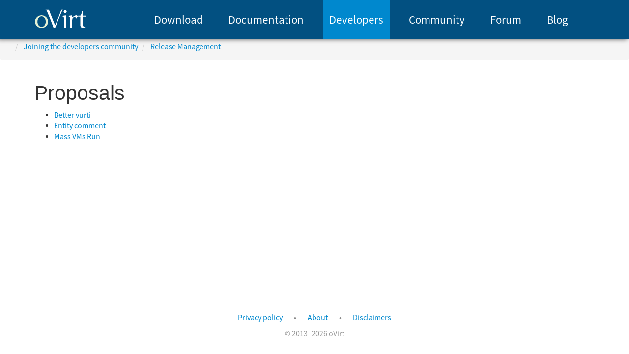

--- FILE ---
content_type: text/html; charset=utf-8
request_url: https://www.ovirt.org/develop/release-management/proposals/
body_size: 2010
content:
<!DOCTYPE html>
<html lang="en"><head>
  <meta charset="utf-8">
  <!-- Begin Jekyll SEO tag v2.8.0 -->
<title>oVirt | oVirt is a free open-source virtualization solution for your entire enterprise</title>
<meta name="generator" content="Jekyll v3.9.2" />
<meta property="og:title" content="oVirt" />
<meta property="og:locale" content="en" />
<meta name="description" content="oVirt is a free open-source virtualization solution for your entire enterprise" />
<meta property="og:description" content="oVirt is a free open-source virtualization solution for your entire enterprise" />
<link rel="canonical" href="https://www.ovirt.org/develop/release-management/proposals/" />
<meta property="og:url" content="https://www.ovirt.org/develop/release-management/proposals/" />
<meta property="og:site_name" content="oVirt" />
<meta property="og:type" content="website" />
<meta name="twitter:card" content="summary" />
<meta property="twitter:title" content="oVirt" />
<meta name="twitter:site" content="@ovirt" />
<script type="application/ld+json">
{"@context":"https://schema.org","@type":"WebPage","description":"oVirt is a free open-source virtualization solution for your entire enterprise","headline":"oVirt","publisher":{"@type":"Organization","logo":{"@type":"ImageObject","url":"https://www.ovirt.org/images/logo.svg"}},"url":"https://www.ovirt.org/develop/release-management/proposals/"}</script>
<!-- End Jekyll SEO tag -->

  <meta name="viewport" content="initial-scale=1.0,user-scalable=no,maximum-scale=1,width=device-width">
  <link rel="stylesheet" href="/stylesheets/fonts.css" />
  <link rel='stylesheet' href='https://fonts.googleapis.com/css?family=Open+Sans'>
  <link rel="stylesheet" href="/stylesheets/application.css" />
  <link rel="stylesheet" href="/stylesheets/print.css" media="print" />
  <link rel="stylesheet" href="/stylesheets/coderay.css" media="screen" />
  <link rel="stylesheet" href="/stylesheets/asciidoc.css" />
  <script src="/javascripts/vendor/jquery.js" type="text/javascript"></script>
  <script src="/javascripts/vendor/bootstrap.min.js" type="text/javascript"></script>
  <script src="/javascripts/vendor/bootstrap-sortable.js" type="text/javascript"></script>
  <script src="/javascripts/vendor/moment.js" type="text/javascript"></script>
  <script src="/javascripts/vendor/fullcalendar/fullcalendar.js" type="text/javascript"></script>
  <script src="/javascripts/lib/cal-widget.js" type="text/javascript"></script>
  <link rel="icon" type="image/x-icon" href=" /images/favicon/favicon.ico "/>
  <link rel="icon" type="image/png" href="/images/favicon/favicon-32x32.png" sizes="32x32"/>
  <link rel="icon" type="image/png" href="/images/favicon/favicon-16x16.png" sizes="16x16"/>
  <link rel="apple-touch-icon" href="/images/favicon/apple-touch-icon.png"/>
  <link rel="icon" type="image/png" href="/images/favicon/android-chrome-192x192.png" sizes="192x192"/>
  <link rel="icon" type="image/png" href="/images/favicon/android-chrome-512x512.png" sizes="512x512"/>
  <link rel="manifest" href="/images/favicon/site.webmanifest"/>
</head>
<body class=""><header class='masthead hidden-print' id='branding' role='banner'><section class='hgroup'></section><div id='access'><nav id="mainNav" class="navbar navbar-fixed-top affix-top">  <div class="container">    <div class="col-sm-2 navbar-header">      <button type="button" class="navbar-toggle collapsed" data-toggle="collapse" data-target="#menu_id0980fddf">        <span class="sr-only">Toggle navigation</span>        <span>Menu</span>        <span class="fa fa-bars"></span>      </button>      <a class="navbar-brand" href="/">        <img id="logo" alt="oVirt" src="/images/logo.svg" />      </a>    </div>    <!-- Collect the nav links, forms, and other content for toggling -->    <div class="col-sm-10">      <div class="navbar-collapse collapse" id="menu_id0980fddf">        <ul class="nav navbar-nav" role="menubar">          <li class="hidden active">            <a href="#page-wrap"></a>          </li><li role='menuitem'>  <a href='/download/'>Download</a></li><li role='menuitem'>  <a href='/documentation/'>Documentation</a></li><li class='active' role='menuitem'>  <a href='/develop/'>Developers</a></li><li role='menuitem'>  <a href='/community/'>Community</a></li><li role='menuitem'>  <a href='//lists.ovirt.org/'>Forum</a></li><li role='menuitem'>  <a href='//blogs.ovirt.org/'>Blog</a></li>        </ul>      </div>      <!-- /.navbar-collapse -->    </div>  </div></nav></div></header><main id="page-wrap" class="page-wrap" aria-label="Content">
      <section id="page" class="page">
        <!-- adapted from https://github.com/git-no/jekyll-breadcrumbs -->
<nav class="breadcrumbs bootstrap hidden-sm-down" aria-label="breadcrumb">

   <ol class="breadcrumb list-unstyled" vocab="http://schema.org/" typeof="BreadcrumbList">

      
        
        
        <li class="breadcrumb-item" property="itemListElement" typeof="ListItem">
           <a property="item" typeof="WebPage" href="/">
              <span property="name"></span>
              <meta property="position" content="1" />
           </a>
        </li>
      
        
        
        <li class="breadcrumb-item" property="itemListElement" typeof="ListItem">
           <a property="item" typeof="WebPage" href="/develop/">
              <span property="name">Joining the developers community</span>
              <meta property="position" content="2" />
           </a>
        </li>
      
        
        
        <li class="breadcrumb-item" property="itemListElement" typeof="ListItem">
           <a property="item" typeof="WebPage" href="/develop/release-management/">
              <span property="name">Release Management</span>
              <meta property="position" content="3" />
           </a>
        </li>
      
        
        
          

   </ol>

</nav>

        
          
        
        <section id="content" class="content container">
          <h1>Proposals</h1><ul><li><a href='/develop/release-management/proposals/better-vurti.html' title='Better vurti'>Better vurti</a></li><li><a href='/develop/release-management/proposals/entity-comment.html' title='Entity comment'>Entity comment</a></li><li><a href='/develop/release-management/proposals/mass-vms-run.html' title='Mass VMs Run'>Mass VMs Run</a></li></ul>
        </section>
      </section>
    </main>

    <script src="/javascripts/lib/headings_anchors.js" type="text/javascript"></script><footer class='text-center' id='footer'><hr class='visible-print'><ul class='footer-nav-list'><li><a href='/privacy-policy.html' target='_blank' title='Privacy policy'>Privacy policy</a></li><li><a href='/community/about.html' target='_blank' title='About'>About</a></li><li><a href='/general-disclaimer.html' target='_blank' title='Disclaimers'>Disclaimers</a></li></ul>&copy; 2013&ndash;2026 oVirt</footer></body>

</html>


--- FILE ---
content_type: text/css; charset=utf-8
request_url: https://www.ovirt.org/stylesheets/fonts.css
body_size: 513
content:
/** Heading font definition **/  @font-face {    font-family: "Venturis Sans Adf Ex";    font-style: normal;    font-weight: 400;    src: url("/fonts/heading/VenturisSansADFEx-Regular.otf") format("opentype"); }  @font-face {    font-family: "Venturis Sans Adf";    font-style: normal;    font-weight: 700;    src: url("/fonts/heading/VenturisSansADF-Bold.otf") format("opentype"); }  @font-face {    font-family: "Venturis Sans Adf Cd";    font-style: normal;    font-weight: 400;    src: url("/fonts/heading/VenturisSansADFCd-Regular.otf") format("opentype"); }  @font-face {    font-family: "Venturis Sans Adf";    font-style: normal;    font-weight: 400;    src: url("/fonts/heading/VenturisSansADF-Regular.otf") format("opentype"); }  @font-face {    font-family: "Venturis Sans Adf Cd";    font-style: italic;    font-weight: 700;    src: url("/fonts/heading/VenturisSansADFCd-BoldItalic.otf") format("opentype"); }  @font-face {    font-family: "Venturis Sans Adf Lt";    font-style: normal;    font-weight: 700;    src: url("/fonts/heading/VenturisSansADFLt-Bold.otf") format("opentype"); }  @font-face {    font-family: "Venturis Sans Adf Lt";    font-style: normal;    font-weight: 400;    src: url("/fonts/heading/VenturisSansADFLt-Regular.otf") format("opentype"); }  @font-face {    font-family: "Venturis Sans Adf Ex";    font-style: italic;    font-weight: 400;    src: url("/fonts/heading/VenturisSansADFEx-Italic.otf") format("opentype"); }  @font-face {    font-family: "Venturis Sans Adf Lt";    font-style: italic;    font-weight: 400;    src: url("/fonts/heading/VenturisSansADFLt-Italic.otf") format("opentype"); }  @font-face {    font-family: "Venturis Sans Adf Heavy.Otf";    font-style: normal;    font-weight: 900;    src: url("/fonts/heading/VenturisSansADFHeavy.otf") format("opentype"); }  @font-face {    font-family: "Venturis Sans Adf";    font-style: italic;    font-weight: 400;    src: url("/fonts/heading/VenturisSansADF-Italic.otf") format("opentype"); }  @font-face {    font-family: "Venturis Sans Adf Cd";    font-style: normal;    font-weight: 700;    src: url("/fonts/heading/VenturisSansADFCd-Bold.otf") format("opentype"); }  @font-face {    font-family: "Venturis Sans Adf";    font-style: italic;    font-weight: 700;    src: url("/fonts/heading/VenturisSansADF-BoldItalic.otf") format("opentype"); }  @font-face {    font-family: "Venturis Sans Adf Ex";    font-style: italic;    font-weight: 700;    src: url("/fonts/heading/VenturisSansADFEx-BoldItalic.otf") format("opentype"); }  @font-face {    font-family: "Venturis Sans Adf Ex";    font-style: normal;    font-weight: 700;    src: url("/fonts/heading/VenturisSansADFEx-Bold.otf") format("opentype"); }  @font-face {    font-family: "Venturis Sans Adf Lt";    font-style: italic;    font-weight: 700;    src: url("/fonts/heading/VenturisSansADFLt-BoldItalic.otf") format("opentype"); }  @font-face {    font-family: "Venturis Sans Adf Cd";    font-style: italic;    font-weight: 400;    src: url("/fonts/heading/VenturisSansADFCd-Italic.otf") format("opentype"); }  @font-face {    font-family: "Venturis Sans Adf Heavy";    font-style: normal;    font-weight: 900;    src: url("/fonts/heading/VenturisSansADFHeavy-Oblique.otf") format("opentype"); }  h1, h2, h3, h4, h5, h6 {    font-family: "Venturis Sans Adf Heavy", sans-serif; }/** Body font definition **/  @font-face {    font-family: "Source Sans Pro";    font-style: italic;    font-weight: 200;    src: url("/fonts/body/SourceSansPro-ExtraLightIt.otf") format("opentype"); }  @font-face {    font-family: "Source Sans Pro";    font-style: normal;    font-weight: 700;    src: url("/fonts/body/SourceSansPro-Bold.otf") format("opentype"); }  @font-face {    font-family: "Source Sans Pro";    font-style: italic;    font-weight: 600;    src: url("/fonts/body/SourceSansPro-SemiboldIt.otf") format("opentype"); }  @font-face {    font-family: "Source Sans Pro";    font-style: italic;    font-weight: 700;    src: url("/fonts/body/SourceSansPro-BoldIt.otf") format("opentype"); }  @font-face {    font-family: "Source Sans Pro";    font-style: normal;    font-weight: 200;    src: url("/fonts/body/SourceSansPro-ExtraLight.otf") format("opentype"); }  @font-face {    font-family: "Source Sans Pro";    font-style: normal;    font-weight: 400;    src: url("/fonts/body/SourceSansPro-Regular.otf") format("opentype"); }  @font-face {    font-family: "Source Sans Pro";    font-style: normal;    font-weight: 300;    src: url("/fonts/body/SourceSansPro-Light.otf") format("opentype"); }  @font-face {    font-family: "Source Sans Pro";    font-style: normal;    font-weight: 900;    src: url("/fonts/body/SourceSansPro-Black.otf") format("opentype"); }  @font-face {    font-family: "Source Sans Pro";    font-style: italic;    font-weight: 900;    src: url("/fonts/body/SourceSansPro-BlackIt.otf") format("opentype"); }  @font-face {    font-family: "Source Sans Pro";    font-style: italic;    font-weight: 400;    src: url("/fonts/body/SourceSansPro-It.otf") format("opentype"); }  @font-face {    font-family: "Source Sans Pro";    font-style: normal;    font-weight: 600;    src: url("/fonts/body/SourceSansPro-Semibold.otf") format("opentype"); }  @font-face {    font-family: "Source Sans Pro";    font-style: italic;    font-weight: 300;    src: url("/fonts/body/SourceSansPro-LightIt.otf") format("opentype"); }  body {    font-family: "Source Sans Pro", sans-serif; }



--- FILE ---
content_type: text/css; charset=utf-8
request_url: https://www.ovirt.org/stylesheets/asciidoc.css
body_size: 441
content:
span.icon>.fa {
  cursor: default;
}
.admonitionblock td.icon {
  text-align: center;
  width: 80px;
}
.admonitionblock td.icon [class^="fa icon-"] {
  font-size: 2.5em;
  text-shadow: 1px 1px 2px rgba(0,0,0,.5);
  cursor: default;
}
.admonitionblock td.icon .icon-note:before {
  content: "\f05a";
  color: #19407c;
}
.admonitionblock td.icon .icon-tip:before {
  content: "\f0eb";
  text-shadow: 1px 1px 2px rgba(155,155,0,.8);
  color: #111;
}
.admonitionblock td.icon .icon-warning:before {
  content: "\f071";
  color: #bf6900;
}
.admonitionblock td.icon .icon-caution:before {
  content: "\f06d";
  color: #bf3400;
}
.admonitionblock td.icon .icon-important:before {
  content: "\f06a";
  color: #bf0000;
}
.conum {
  display: inline-block;
  height: 1.5rem;
  width: 1.5rem;
  margin-right: 0.5rem;
}
code .conum {
  position: absolute;
}
.conum::before {
  display: inline-block;
  height: 1.5rem;
  width: 1.5rem;
  background: #025081;
  color: #fff;
  text-align: center;
  content: attr(data-value);
  border-radius: 50%;
  line-height: 1.5rem;
  font-size: 1rem;
  position: relative;
  top: -0.1rem;
}
.conum+b {
  display:none;
}


--- FILE ---
content_type: text/css; charset=utf-8
request_url: https://www.ovirt.org/stylesheets/404.css
body_size: 452
content:
/**
* # 404 page stylesheet
* Graphics by Laura Wright
* Design by Laura Wright (https://github.com/oVirt/ovirt-site/issues/1968)
* Coded by Sandro Bonazzola
*/

body.error {
    background-image: url(/images/404/404_bg.svg);
    background-size: cover;
    background-position: center center;
    background-repeat: repeat;
    background-color: #023352;
    width: 100%;
    height: 100%;
}

.circle {
    -moz-border-radius: 100%;
    -webkit-border-radius: 100%;
    border-radius: 100% ;
    border: 10px solid #0088CE;
    width: 30em;
    height: 30em;
    padding: 5em;
    text-align: center;
    margin:auto;
}


#err {
    margin-top: 10%;
    color: #fff;
    text-align: center;
}

.numErr {
    font-size: 10em;
    margin-bottom: 0em;
    font-weight: bold;
}

.textErr {
    font-size: 2.5em;
    margin-bottom: 2em;
}

.dfltNotFoundErrMsg{
    margin-top: 2em;
    font-size: 2em;
}
.goHome {
    margin-top: 1em;
    font-size: 2em;
}


--- FILE ---
content_type: image/svg+xml
request_url: https://www.ovirt.org/images/logo.svg
body_size: 1495
content:
<?xml version="1.0" encoding="utf-8"?>
<!-- Generator: Adobe Illustrator 15.1.0, SVG Export Plug-In . SVG Version: 6.00 Build 0)  -->
<!DOCTYPE svg PUBLIC "-//W3C//DTD SVG 1.1//EN" "http://www.w3.org/Graphics/SVG/1.1/DTD/svg11.dtd">
<svg version="1.1"
	 id="svg2" sodipodi:docname="logo.svg" xmlns:svg="http://www.w3.org/2000/svg" xmlns:inkscape="http://www.inkscape.org/namespaces/inkscape" xmlns:sodipodi="http://sodipodi.sourceforge.net/DTD/sodipodi-0.dtd" xmlns:rdf="http://www.w3.org/1999/02/22-rdf-syntax-ns#" xmlns:cc="http://creativecommons.org/ns#" xmlns:dc="http://purl.org/dc/elements/1.1/" inkscape:version="0.91 r13725"
	 xmlns="http://www.w3.org/2000/svg" xmlns:xlink="http://www.w3.org/1999/xlink" x="0px" y="0px" width="811.994px"
	 height="304.645px" viewBox="15.142 -49.2 811.994 304.645" enable-background="new 15.142 -49.2 811.994 304.645"
	 xml:space="preserve">
<sodipodi:namedview  borderopacity="1" inkscape:pageopacity="0" inkscape:cy="14.557406" id="namedview10" gridtolerance="10" inkscape:cx="55.569676" inkscape:zoom="12.677778" pagecolor="#ffffff" objecttolerance="10" showgrid="false" inkscape:pageshadow="2" guidetolerance="10" inkscape:window-height="480" inkscape:window-width="640" bordercolor="#666666" inkscape:current-layer="g4">
	</sodipodi:namedview>
<g id="g4" transform="translate(-65,553)">
	<path id="path6" fill="#E4F2D5" d="M190.729-510.59c-56.104,0-101.587,44.058-101.587,98.371
		c0,54.309,45.483,98.256,101.587,98.256c56.106,0,101.477-43.947,101.477-98.256C292.206-466.532,246.831-510.59,190.729-510.59z
		 M190.729-495.018c35.46,0,64.162,37.135,64.162,82.805c0,45.666-28.687,82.693-64.162,82.693
		c-35.461,0-64.271-36.99-64.271-82.693C126.459-457.881,155.265-495.018,190.729-495.018z"/>
	<path id="path8" fill="#FFFFFF" d="M880.334-490.151v-15.185h-58.561v-72.878h-6.506c-5.207,26.028-12.582,55.52-27.764,72.878
		h-32.535v15.185h32.535v133.64c0,38.6,30.803,42.957,44.24,42.957l45.119-19.523H855.17c-17.352,0-33.404-9.111-33.404-38.16
		v-118.879h58.561 M658.404-510.291l-61.158,9.543c14.316,9.979,30.803,19.956,30.803,29.067v153.562h35.141v-122.755
		c0-29.498,17.354-39.479,29.066-39.479c7.377,0,14.754-1.302,29.068,5.207c5.203,4.34,4.771,15.616,6.508,15.616l17.787-32.103
		c0-8.244-5.207-18.654-19.523-18.654c-17.352,0-31.668,8.244-62.918,30.803l-4.771-30.803 M502.761-500.762
		c9.084,7.807,31.217,16.191,31.666,29.067v153.56h35.574v-189.992l-0.436-2.169l-66.797,9.543 M576.82-568.467
		c0,13.106-10.625,23.731-23.732,23.731c-13.105,0-23.73-10.625-23.73-23.731s10.621-23.729,23.73-23.729
		C566.193-592.196,576.82-581.573,576.82-568.467z M249.24-597.2c7.087,4.772,14.172,9.544,21.259,14.316l55.962,135.785
		l47.719,128.841h26.463l54.228-138.818c17.354-45.118,44.685-109.753,55.53-131.445l9.543-8.675h-27.764l0.434,2.169
		l-42.947,117.561L401.51-361.633l-5.639-0.867l-41.212-103.684l-48.153-124.065c-0.434-2.604-0.434-4.772-0.434-6.941h-56.83"/>
</g>
</svg>


--- FILE ---
content_type: application/javascript; charset=utf-8
request_url: https://www.ovirt.org/javascripts/lib/cal-widget.js
body_size: 866
content:
(function() {
  $(function() {
    var $tip, $widget, adjustClasses, now, tip, tooltipHide, tooltipShow;
    $widget = $("#calendar-widget");
    now = Date.now();
    if ($widget.length) {
      tip = '<div id="fc-tooltip" class="fc-tooltip hidden"></div>';
      $tip = $(tip).appendTo($widget).hide().removeClass('hidden');
      tooltipShow = function(event, jsEvent, view) {
        var $item, eventInfo, eventText, label, value;
        $item = $(this);
        eventInfo = {
          Title: event.title,
          Host: event.speaker,
          Location: event.location,
          Time: !event.allDay ? event.start.format('h:mm a z') : void 0,
          Topic: event.tags
        };
        eventText = (function() {
          var results;
          results = [];
          for (label in eventInfo) {
            value = eventInfo[label];
            if (value) {
              results.push("<div class=\"fc-tip-" + (label.toLowerCase()) + "\">\n  <span class=\"label\">" + label + ":</span>\n  " + value + "\n</div>");
            } else {
              results.push(void 0);
            }
          }
          return results;
        })();
        $tip.offset({
          top: $item.offset()["top"] - 20,
          left: $item.offset()["left"] - $tip.width() - 40
        }).html(eventText).stop().fadeTo(200, 1);
      };
      tooltipHide = function(event, jsEvent, view) {
        $tip.stop().fadeTo(400, 0);
      };
      adjustClasses = function(event, element, view) {
        var past;
        past = event.end.isBefore(now);
        if (past) {
          $(element[0]).removeClass('current').addClass('old');
        }
      };
      $.get("/events/calendar.json", function(data) {
        $widget.fullCalendar({
          editable: false,
          eventLimit: 4,
          contentHeight: "auto",
          header: {
            left: "title",
            firstDay: 1,
            center: "",
            aspectRatio: 1,
            right: "today prev,next"
          },
          events: data,
          eventMouseover: tooltipShow,
          eventMouseout: tooltipHide,
          eventRender: adjustClasses
        });
      });
    }
  });

}).call(this);


--- FILE ---
content_type: application/javascript; charset=utf-8
request_url: https://www.ovirt.org/javascripts/lib/headings_anchors.js
body_size: 313
content:
/**
 * jQuery snippet to add anchor links to Markdown posts header
 */

$(function () {
  'use strict';

  $('main').filter('[id]').each(function () {
    var header      = $(this),
        headerID    = header.attr('id'),
        anchorClass = 'header-link',
        anchorIcon  = '<i class="fa fa-link" aria-hidden="true"></i>';

    if (headerID) {
      header.append($('<a />').addClass(anchorClass).attr({ 'href': '#' + headerID, 'aria-hidden': 'true' }).html(anchorIcon));
    }

    return this;
  });
});



--- FILE ---
content_type: application/javascript; charset=utf-8
request_url: https://www.ovirt.org/javascripts/vendor/bootstrap-sortable.js
body_size: 53
content:
//= require bootstrap-sortable/bootstrap-sortable.js
